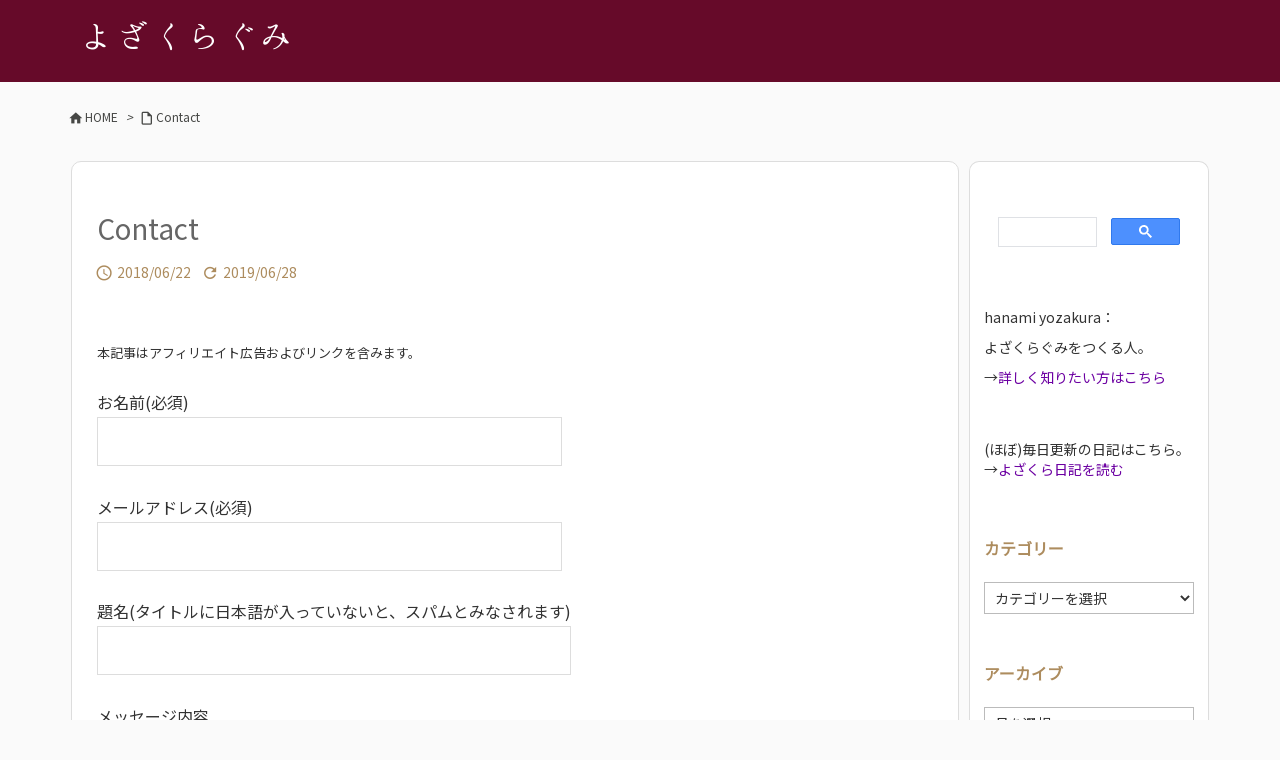

--- FILE ---
content_type: text/html; charset=utf-8
request_url: https://www.google.com/recaptcha/api2/aframe
body_size: 112
content:
<!DOCTYPE HTML><html><head><meta http-equiv="content-type" content="text/html; charset=UTF-8"></head><body><script nonce="jvuGl92wvi0HPgypS99stA">/** Anti-fraud and anti-abuse applications only. See google.com/recaptcha */ try{var clients={'sodar':'https://pagead2.googlesyndication.com/pagead/sodar?'};window.addEventListener("message",function(a){try{if(a.source===window.parent){var b=JSON.parse(a.data);var c=clients[b['id']];if(c){var d=document.createElement('img');d.src=c+b['params']+'&rc='+(localStorage.getItem("rc::a")?sessionStorage.getItem("rc::b"):"");window.document.body.appendChild(d);sessionStorage.setItem("rc::e",parseInt(sessionStorage.getItem("rc::e")||0)+1);localStorage.setItem("rc::h",'1769038608949');}}}catch(b){}});window.parent.postMessage("_grecaptcha_ready", "*");}catch(b){}</script></body></html>